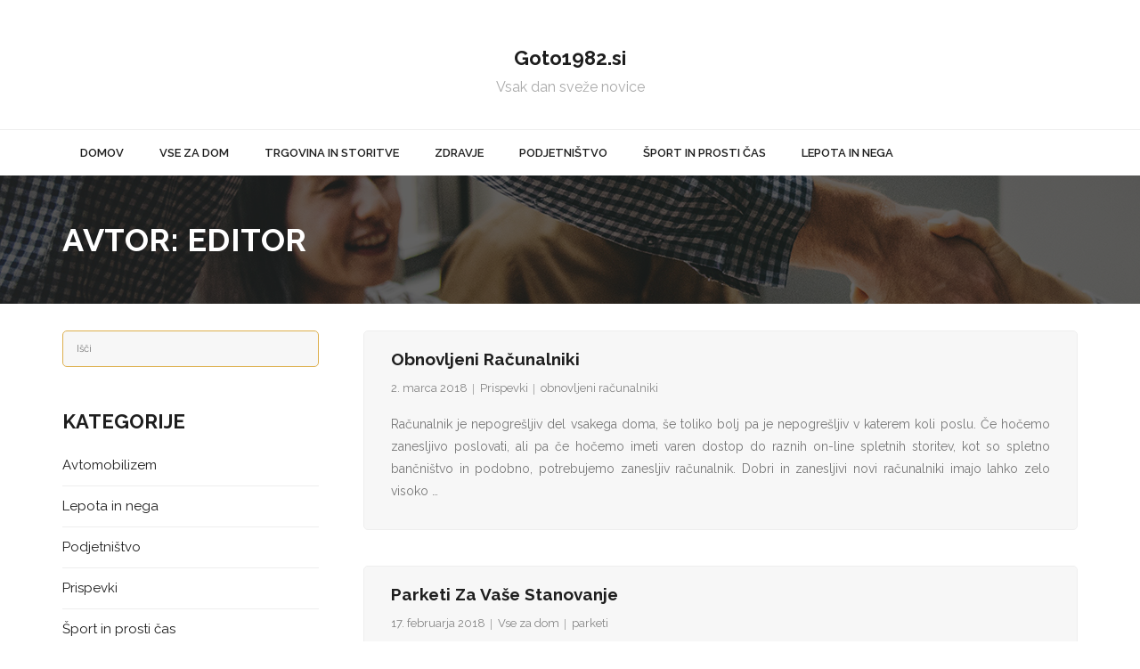

--- FILE ---
content_type: text/html; charset=UTF-8
request_url: https://www.goto1982.si/author/gorecwp/page/23/
body_size: 50862
content:
<!DOCTYPE html>

<html dir="ltr" lang="sl-SI" prefix="og: https://ogp.me/ns#">
<head>
<meta charset="UTF-8" />
<meta name="viewport" content="width=device-width" />
<link rel="profile" href="//gmpg.org/xfn/11" />
<link rel="pingback" href="https://www.goto1982.si/xmlrpc.php" />

<title>Editor | Goto1982.si - Part 23</title>
	<style>img:is([sizes="auto" i], [sizes^="auto," i]) { contain-intrinsic-size: 3000px 1500px }</style>
	
		<!-- All in One SEO 4.9.3 - aioseo.com -->
	<meta name="description" content="- Part 23" />
	<meta name="robots" content="noindex, nofollow, max-image-preview:large" />
	<link rel="canonical" href="https://www.goto1982.si/author/gorecwp/page/23/" />
	<link rel="prev" href="https://www.goto1982.si/author/gorecwp/page/22/" />
	<link rel="next" href="https://www.goto1982.si/author/gorecwp/page/24/" />
	<meta name="generator" content="All in One SEO (AIOSEO) 4.9.3" />
		<script type="application/ld+json" class="aioseo-schema">
			{"@context":"https:\/\/schema.org","@graph":[{"@type":"BreadcrumbList","@id":"https:\/\/www.goto1982.si\/author\/gorecwp\/page\/23\/#breadcrumblist","itemListElement":[{"@type":"ListItem","@id":"https:\/\/www.goto1982.si#listItem","position":1,"name":"Domov","item":"https:\/\/www.goto1982.si","nextItem":{"@type":"ListItem","@id":"https:\/\/www.goto1982.si\/author\/gorecwp\/#listItem","name":"Editor"}},{"@type":"ListItem","@id":"https:\/\/www.goto1982.si\/author\/gorecwp\/#listItem","position":2,"name":"Editor","item":"https:\/\/www.goto1982.si\/author\/gorecwp\/","nextItem":{"@type":"ListItem","@id":"https:\/\/www.goto1982.si\/author\/gorecwp\/page\/23#listItem","name":"Page 23"},"previousItem":{"@type":"ListItem","@id":"https:\/\/www.goto1982.si#listItem","name":"Domov"}},{"@type":"ListItem","@id":"https:\/\/www.goto1982.si\/author\/gorecwp\/page\/23#listItem","position":3,"name":"Page 23","previousItem":{"@type":"ListItem","@id":"https:\/\/www.goto1982.si\/author\/gorecwp\/#listItem","name":"Editor"}}]},{"@type":"Organization","@id":"https:\/\/www.goto1982.si\/#organization","name":"Goto1982.si","description":"Vsak dan sve\u017ee novice","url":"https:\/\/www.goto1982.si\/"},{"@type":"Person","@id":"https:\/\/www.goto1982.si\/author\/gorecwp\/#author","url":"https:\/\/www.goto1982.si\/author\/gorecwp\/","name":"Editor","image":{"@type":"ImageObject","@id":"https:\/\/www.goto1982.si\/author\/gorecwp\/page\/23\/#authorImage","url":"https:\/\/secure.gravatar.com\/avatar\/4f7388a9aad35093503f37cdc66c5e41fcccab40090eee40cdf80725e09ecb6f?s=96&d=mm&r=g","width":96,"height":96,"caption":"Editor"},"mainEntityOfPage":{"@id":"https:\/\/www.goto1982.si\/author\/gorecwp\/page\/23\/#profilepage"}},{"@type":"ProfilePage","@id":"https:\/\/www.goto1982.si\/author\/gorecwp\/page\/23\/#profilepage","url":"https:\/\/www.goto1982.si\/author\/gorecwp\/page\/23\/","name":"Editor | Goto1982.si - Part 23","description":"- Part 23","inLanguage":"sl-SI","isPartOf":{"@id":"https:\/\/www.goto1982.si\/#website"},"breadcrumb":{"@id":"https:\/\/www.goto1982.si\/author\/gorecwp\/page\/23\/#breadcrumblist"},"dateCreated":"2014-05-23T08:16:45+02:00","mainEntity":{"@id":"https:\/\/www.goto1982.si\/author\/gorecwp\/#author"}},{"@type":"WebSite","@id":"https:\/\/www.goto1982.si\/#website","url":"https:\/\/www.goto1982.si\/","name":"Goto1982.si","description":"Vsak dan sve\u017ee novice","inLanguage":"sl-SI","publisher":{"@id":"https:\/\/www.goto1982.si\/#organization"}}]}
		</script>
		<!-- All in One SEO -->

<link rel='dns-prefetch' href='//fonts.googleapis.com' />
<link rel="alternate" type="application/rss+xml" title="Goto1982.si &raquo; Vir" href="https://www.goto1982.si/feed/" />
<link rel="alternate" type="application/rss+xml" title="Goto1982.si &raquo; Prispevki vira Editor" href="https://www.goto1982.si/author/gorecwp/feed/" />
<script type="text/javascript">
/* <![CDATA[ */
window._wpemojiSettings = {"baseUrl":"https:\/\/s.w.org\/images\/core\/emoji\/16.0.1\/72x72\/","ext":".png","svgUrl":"https:\/\/s.w.org\/images\/core\/emoji\/16.0.1\/svg\/","svgExt":".svg","source":{"concatemoji":"https:\/\/www.goto1982.si\/wp-includes\/js\/wp-emoji-release.min.js?ver=6.8.3"}};
/*! This file is auto-generated */
!function(s,n){var o,i,e;function c(e){try{var t={supportTests:e,timestamp:(new Date).valueOf()};sessionStorage.setItem(o,JSON.stringify(t))}catch(e){}}function p(e,t,n){e.clearRect(0,0,e.canvas.width,e.canvas.height),e.fillText(t,0,0);var t=new Uint32Array(e.getImageData(0,0,e.canvas.width,e.canvas.height).data),a=(e.clearRect(0,0,e.canvas.width,e.canvas.height),e.fillText(n,0,0),new Uint32Array(e.getImageData(0,0,e.canvas.width,e.canvas.height).data));return t.every(function(e,t){return e===a[t]})}function u(e,t){e.clearRect(0,0,e.canvas.width,e.canvas.height),e.fillText(t,0,0);for(var n=e.getImageData(16,16,1,1),a=0;a<n.data.length;a++)if(0!==n.data[a])return!1;return!0}function f(e,t,n,a){switch(t){case"flag":return n(e,"\ud83c\udff3\ufe0f\u200d\u26a7\ufe0f","\ud83c\udff3\ufe0f\u200b\u26a7\ufe0f")?!1:!n(e,"\ud83c\udde8\ud83c\uddf6","\ud83c\udde8\u200b\ud83c\uddf6")&&!n(e,"\ud83c\udff4\udb40\udc67\udb40\udc62\udb40\udc65\udb40\udc6e\udb40\udc67\udb40\udc7f","\ud83c\udff4\u200b\udb40\udc67\u200b\udb40\udc62\u200b\udb40\udc65\u200b\udb40\udc6e\u200b\udb40\udc67\u200b\udb40\udc7f");case"emoji":return!a(e,"\ud83e\udedf")}return!1}function g(e,t,n,a){var r="undefined"!=typeof WorkerGlobalScope&&self instanceof WorkerGlobalScope?new OffscreenCanvas(300,150):s.createElement("canvas"),o=r.getContext("2d",{willReadFrequently:!0}),i=(o.textBaseline="top",o.font="600 32px Arial",{});return e.forEach(function(e){i[e]=t(o,e,n,a)}),i}function t(e){var t=s.createElement("script");t.src=e,t.defer=!0,s.head.appendChild(t)}"undefined"!=typeof Promise&&(o="wpEmojiSettingsSupports",i=["flag","emoji"],n.supports={everything:!0,everythingExceptFlag:!0},e=new Promise(function(e){s.addEventListener("DOMContentLoaded",e,{once:!0})}),new Promise(function(t){var n=function(){try{var e=JSON.parse(sessionStorage.getItem(o));if("object"==typeof e&&"number"==typeof e.timestamp&&(new Date).valueOf()<e.timestamp+604800&&"object"==typeof e.supportTests)return e.supportTests}catch(e){}return null}();if(!n){if("undefined"!=typeof Worker&&"undefined"!=typeof OffscreenCanvas&&"undefined"!=typeof URL&&URL.createObjectURL&&"undefined"!=typeof Blob)try{var e="postMessage("+g.toString()+"("+[JSON.stringify(i),f.toString(),p.toString(),u.toString()].join(",")+"));",a=new Blob([e],{type:"text/javascript"}),r=new Worker(URL.createObjectURL(a),{name:"wpTestEmojiSupports"});return void(r.onmessage=function(e){c(n=e.data),r.terminate(),t(n)})}catch(e){}c(n=g(i,f,p,u))}t(n)}).then(function(e){for(var t in e)n.supports[t]=e[t],n.supports.everything=n.supports.everything&&n.supports[t],"flag"!==t&&(n.supports.everythingExceptFlag=n.supports.everythingExceptFlag&&n.supports[t]);n.supports.everythingExceptFlag=n.supports.everythingExceptFlag&&!n.supports.flag,n.DOMReady=!1,n.readyCallback=function(){n.DOMReady=!0}}).then(function(){return e}).then(function(){var e;n.supports.everything||(n.readyCallback(),(e=n.source||{}).concatemoji?t(e.concatemoji):e.wpemoji&&e.twemoji&&(t(e.twemoji),t(e.wpemoji)))}))}((window,document),window._wpemojiSettings);
/* ]]> */
</script>
<style id='wp-emoji-styles-inline-css' type='text/css'>

	img.wp-smiley, img.emoji {
		display: inline !important;
		border: none !important;
		box-shadow: none !important;
		height: 1em !important;
		width: 1em !important;
		margin: 0 0.07em !important;
		vertical-align: -0.1em !important;
		background: none !important;
		padding: 0 !important;
	}
</style>
<link rel='stylesheet' id='wp-block-library-css' href='https://www.goto1982.si/wp-includes/css/dist/block-library/style.min.css?ver=6.8.3' type='text/css' media='all' />
<style id='classic-theme-styles-inline-css' type='text/css'>
/*! This file is auto-generated */
.wp-block-button__link{color:#fff;background-color:#32373c;border-radius:9999px;box-shadow:none;text-decoration:none;padding:calc(.667em + 2px) calc(1.333em + 2px);font-size:1.125em}.wp-block-file__button{background:#32373c;color:#fff;text-decoration:none}
</style>
<link rel='stylesheet' id='aioseo/css/src/vue/standalone/blocks/table-of-contents/global.scss-css' href='https://www.goto1982.si/wp-content/plugins/all-in-one-seo-pack/dist/Lite/assets/css/table-of-contents/global.e90f6d47.css?ver=4.9.3' type='text/css' media='all' />
<style id='global-styles-inline-css' type='text/css'>
:root{--wp--preset--aspect-ratio--square: 1;--wp--preset--aspect-ratio--4-3: 4/3;--wp--preset--aspect-ratio--3-4: 3/4;--wp--preset--aspect-ratio--3-2: 3/2;--wp--preset--aspect-ratio--2-3: 2/3;--wp--preset--aspect-ratio--16-9: 16/9;--wp--preset--aspect-ratio--9-16: 9/16;--wp--preset--color--black: #000000;--wp--preset--color--cyan-bluish-gray: #abb8c3;--wp--preset--color--white: #ffffff;--wp--preset--color--pale-pink: #f78da7;--wp--preset--color--vivid-red: #cf2e2e;--wp--preset--color--luminous-vivid-orange: #ff6900;--wp--preset--color--luminous-vivid-amber: #fcb900;--wp--preset--color--light-green-cyan: #7bdcb5;--wp--preset--color--vivid-green-cyan: #00d084;--wp--preset--color--pale-cyan-blue: #8ed1fc;--wp--preset--color--vivid-cyan-blue: #0693e3;--wp--preset--color--vivid-purple: #9b51e0;--wp--preset--gradient--vivid-cyan-blue-to-vivid-purple: linear-gradient(135deg,rgba(6,147,227,1) 0%,rgb(155,81,224) 100%);--wp--preset--gradient--light-green-cyan-to-vivid-green-cyan: linear-gradient(135deg,rgb(122,220,180) 0%,rgb(0,208,130) 100%);--wp--preset--gradient--luminous-vivid-amber-to-luminous-vivid-orange: linear-gradient(135deg,rgba(252,185,0,1) 0%,rgba(255,105,0,1) 100%);--wp--preset--gradient--luminous-vivid-orange-to-vivid-red: linear-gradient(135deg,rgba(255,105,0,1) 0%,rgb(207,46,46) 100%);--wp--preset--gradient--very-light-gray-to-cyan-bluish-gray: linear-gradient(135deg,rgb(238,238,238) 0%,rgb(169,184,195) 100%);--wp--preset--gradient--cool-to-warm-spectrum: linear-gradient(135deg,rgb(74,234,220) 0%,rgb(151,120,209) 20%,rgb(207,42,186) 40%,rgb(238,44,130) 60%,rgb(251,105,98) 80%,rgb(254,248,76) 100%);--wp--preset--gradient--blush-light-purple: linear-gradient(135deg,rgb(255,206,236) 0%,rgb(152,150,240) 100%);--wp--preset--gradient--blush-bordeaux: linear-gradient(135deg,rgb(254,205,165) 0%,rgb(254,45,45) 50%,rgb(107,0,62) 100%);--wp--preset--gradient--luminous-dusk: linear-gradient(135deg,rgb(255,203,112) 0%,rgb(199,81,192) 50%,rgb(65,88,208) 100%);--wp--preset--gradient--pale-ocean: linear-gradient(135deg,rgb(255,245,203) 0%,rgb(182,227,212) 50%,rgb(51,167,181) 100%);--wp--preset--gradient--electric-grass: linear-gradient(135deg,rgb(202,248,128) 0%,rgb(113,206,126) 100%);--wp--preset--gradient--midnight: linear-gradient(135deg,rgb(2,3,129) 0%,rgb(40,116,252) 100%);--wp--preset--font-size--small: 13px;--wp--preset--font-size--medium: 20px;--wp--preset--font-size--large: 36px;--wp--preset--font-size--x-large: 42px;--wp--preset--spacing--20: 0.44rem;--wp--preset--spacing--30: 0.67rem;--wp--preset--spacing--40: 1rem;--wp--preset--spacing--50: 1.5rem;--wp--preset--spacing--60: 2.25rem;--wp--preset--spacing--70: 3.38rem;--wp--preset--spacing--80: 5.06rem;--wp--preset--shadow--natural: 6px 6px 9px rgba(0, 0, 0, 0.2);--wp--preset--shadow--deep: 12px 12px 50px rgba(0, 0, 0, 0.4);--wp--preset--shadow--sharp: 6px 6px 0px rgba(0, 0, 0, 0.2);--wp--preset--shadow--outlined: 6px 6px 0px -3px rgba(255, 255, 255, 1), 6px 6px rgba(0, 0, 0, 1);--wp--preset--shadow--crisp: 6px 6px 0px rgba(0, 0, 0, 1);}:where(.is-layout-flex){gap: 0.5em;}:where(.is-layout-grid){gap: 0.5em;}body .is-layout-flex{display: flex;}.is-layout-flex{flex-wrap: wrap;align-items: center;}.is-layout-flex > :is(*, div){margin: 0;}body .is-layout-grid{display: grid;}.is-layout-grid > :is(*, div){margin: 0;}:where(.wp-block-columns.is-layout-flex){gap: 2em;}:where(.wp-block-columns.is-layout-grid){gap: 2em;}:where(.wp-block-post-template.is-layout-flex){gap: 1.25em;}:where(.wp-block-post-template.is-layout-grid){gap: 1.25em;}.has-black-color{color: var(--wp--preset--color--black) !important;}.has-cyan-bluish-gray-color{color: var(--wp--preset--color--cyan-bluish-gray) !important;}.has-white-color{color: var(--wp--preset--color--white) !important;}.has-pale-pink-color{color: var(--wp--preset--color--pale-pink) !important;}.has-vivid-red-color{color: var(--wp--preset--color--vivid-red) !important;}.has-luminous-vivid-orange-color{color: var(--wp--preset--color--luminous-vivid-orange) !important;}.has-luminous-vivid-amber-color{color: var(--wp--preset--color--luminous-vivid-amber) !important;}.has-light-green-cyan-color{color: var(--wp--preset--color--light-green-cyan) !important;}.has-vivid-green-cyan-color{color: var(--wp--preset--color--vivid-green-cyan) !important;}.has-pale-cyan-blue-color{color: var(--wp--preset--color--pale-cyan-blue) !important;}.has-vivid-cyan-blue-color{color: var(--wp--preset--color--vivid-cyan-blue) !important;}.has-vivid-purple-color{color: var(--wp--preset--color--vivid-purple) !important;}.has-black-background-color{background-color: var(--wp--preset--color--black) !important;}.has-cyan-bluish-gray-background-color{background-color: var(--wp--preset--color--cyan-bluish-gray) !important;}.has-white-background-color{background-color: var(--wp--preset--color--white) !important;}.has-pale-pink-background-color{background-color: var(--wp--preset--color--pale-pink) !important;}.has-vivid-red-background-color{background-color: var(--wp--preset--color--vivid-red) !important;}.has-luminous-vivid-orange-background-color{background-color: var(--wp--preset--color--luminous-vivid-orange) !important;}.has-luminous-vivid-amber-background-color{background-color: var(--wp--preset--color--luminous-vivid-amber) !important;}.has-light-green-cyan-background-color{background-color: var(--wp--preset--color--light-green-cyan) !important;}.has-vivid-green-cyan-background-color{background-color: var(--wp--preset--color--vivid-green-cyan) !important;}.has-pale-cyan-blue-background-color{background-color: var(--wp--preset--color--pale-cyan-blue) !important;}.has-vivid-cyan-blue-background-color{background-color: var(--wp--preset--color--vivid-cyan-blue) !important;}.has-vivid-purple-background-color{background-color: var(--wp--preset--color--vivid-purple) !important;}.has-black-border-color{border-color: var(--wp--preset--color--black) !important;}.has-cyan-bluish-gray-border-color{border-color: var(--wp--preset--color--cyan-bluish-gray) !important;}.has-white-border-color{border-color: var(--wp--preset--color--white) !important;}.has-pale-pink-border-color{border-color: var(--wp--preset--color--pale-pink) !important;}.has-vivid-red-border-color{border-color: var(--wp--preset--color--vivid-red) !important;}.has-luminous-vivid-orange-border-color{border-color: var(--wp--preset--color--luminous-vivid-orange) !important;}.has-luminous-vivid-amber-border-color{border-color: var(--wp--preset--color--luminous-vivid-amber) !important;}.has-light-green-cyan-border-color{border-color: var(--wp--preset--color--light-green-cyan) !important;}.has-vivid-green-cyan-border-color{border-color: var(--wp--preset--color--vivid-green-cyan) !important;}.has-pale-cyan-blue-border-color{border-color: var(--wp--preset--color--pale-cyan-blue) !important;}.has-vivid-cyan-blue-border-color{border-color: var(--wp--preset--color--vivid-cyan-blue) !important;}.has-vivid-purple-border-color{border-color: var(--wp--preset--color--vivid-purple) !important;}.has-vivid-cyan-blue-to-vivid-purple-gradient-background{background: var(--wp--preset--gradient--vivid-cyan-blue-to-vivid-purple) !important;}.has-light-green-cyan-to-vivid-green-cyan-gradient-background{background: var(--wp--preset--gradient--light-green-cyan-to-vivid-green-cyan) !important;}.has-luminous-vivid-amber-to-luminous-vivid-orange-gradient-background{background: var(--wp--preset--gradient--luminous-vivid-amber-to-luminous-vivid-orange) !important;}.has-luminous-vivid-orange-to-vivid-red-gradient-background{background: var(--wp--preset--gradient--luminous-vivid-orange-to-vivid-red) !important;}.has-very-light-gray-to-cyan-bluish-gray-gradient-background{background: var(--wp--preset--gradient--very-light-gray-to-cyan-bluish-gray) !important;}.has-cool-to-warm-spectrum-gradient-background{background: var(--wp--preset--gradient--cool-to-warm-spectrum) !important;}.has-blush-light-purple-gradient-background{background: var(--wp--preset--gradient--blush-light-purple) !important;}.has-blush-bordeaux-gradient-background{background: var(--wp--preset--gradient--blush-bordeaux) !important;}.has-luminous-dusk-gradient-background{background: var(--wp--preset--gradient--luminous-dusk) !important;}.has-pale-ocean-gradient-background{background: var(--wp--preset--gradient--pale-ocean) !important;}.has-electric-grass-gradient-background{background: var(--wp--preset--gradient--electric-grass) !important;}.has-midnight-gradient-background{background: var(--wp--preset--gradient--midnight) !important;}.has-small-font-size{font-size: var(--wp--preset--font-size--small) !important;}.has-medium-font-size{font-size: var(--wp--preset--font-size--medium) !important;}.has-large-font-size{font-size: var(--wp--preset--font-size--large) !important;}.has-x-large-font-size{font-size: var(--wp--preset--font-size--x-large) !important;}
:where(.wp-block-post-template.is-layout-flex){gap: 1.25em;}:where(.wp-block-post-template.is-layout-grid){gap: 1.25em;}
:where(.wp-block-columns.is-layout-flex){gap: 2em;}:where(.wp-block-columns.is-layout-grid){gap: 2em;}
:root :where(.wp-block-pullquote){font-size: 1.5em;line-height: 1.6;}
</style>
<link rel='stylesheet' id='contact-form-7-css' href='https://www.goto1982.si/wp-content/plugins/contact-form-7/includes/css/styles.css?ver=6.1.4' type='text/css' media='all' />
<link rel='stylesheet' id='digg-digg-css' href='https://www.goto1982.si/wp-content/plugins/digg-digg/css/diggdigg-style.css?ver=5.3.6' type='text/css' media='screen' />
<link rel='stylesheet' id='NextGEN-css' href='https://www.goto1982.si/wp-content/plugins/nextgen-gallery/css/nggallery.css?ver=1.0.0' type='text/css' media='screen' />
<link rel='stylesheet' id='shutter-css' href='https://www.goto1982.si/wp-content/plugins/nextgen-gallery/shutter/shutter-reloaded.css?ver=1.3.4' type='text/css' media='screen' />
<link rel='stylesheet' id='thinkup-bootstrap-css' href='https://www.goto1982.si/wp-content/themes/grow/lib/extentions/bootstrap/css/bootstrap.min.css?ver=2.3.2' type='text/css' media='all' />
<link rel='stylesheet' id='thinkup-shortcodes-css' href='https://www.goto1982.si/wp-content/themes/grow/styles/style-shortcodes.css?ver=1.6.10' type='text/css' media='all' />
<link rel='stylesheet' id='thinkup-style-css' href='https://www.goto1982.si/wp-content/themes/grow/style.css?ver=6.8.3' type='text/css' media='all' />
<link rel='stylesheet' id='grow-thinkup-style-ebusiness-css' href='https://www.goto1982.si/wp-content/themes/grow-ebusiness/style.css?ver=1.0.11' type='text/css' media='all' />
<link rel='stylesheet' id='thinkup-google-fonts-css' href='//fonts.googleapis.com/css?family=Raleway%3A300%2C400%2C600%2C700&#038;subset=latin%2Clatin-ext' type='text/css' media='all' />
<link rel='stylesheet' id='prettyPhoto-css' href='https://www.goto1982.si/wp-content/themes/grow/lib/extentions/prettyPhoto/css/prettyPhoto.css?ver=3.1.6' type='text/css' media='all' />
<link rel='stylesheet' id='dashicons-css' href='https://www.goto1982.si/wp-includes/css/dashicons.min.css?ver=6.8.3' type='text/css' media='all' />
<link rel='stylesheet' id='font-awesome-css' href='https://www.goto1982.si/wp-content/themes/grow/lib/extentions/font-awesome/css/font-awesome.min.css?ver=4.7.0' type='text/css' media='all' />
<link rel='stylesheet' id='thinkup-responsive-css' href='https://www.goto1982.si/wp-content/themes/grow/styles/style-responsive.css?ver=1.6.10' type='text/css' media='all' />
<script type="text/javascript" src="https://www.goto1982.si/wp-includes/js/jquery/jquery.min.js?ver=3.7.1" id="jquery-core-js"></script>
<script type="text/javascript" src="https://www.goto1982.si/wp-includes/js/jquery/jquery-migrate.min.js?ver=3.4.1" id="jquery-migrate-js"></script>
<script type="text/javascript" id="shutter-js-extra">
/* <![CDATA[ */
var shutterSettings = {"msgLoading":"L O A D I N G","msgClose":"Click to Close","imageCount":"1"};
/* ]]> */
</script>
<script type="text/javascript" src="https://www.goto1982.si/wp-content/plugins/nextgen-gallery/shutter/shutter-reloaded.js?ver=1.3.3" id="shutter-js"></script>
<script type="text/javascript" src="https://www.goto1982.si/wp-content/plugins/nextgen-gallery/js/jquery.cycle.all.min.js?ver=2.9995" id="jquery-cycle-js"></script>
<script type="text/javascript" src="https://www.goto1982.si/wp-content/plugins/nextgen-gallery/js/ngg.slideshow.min.js?ver=1.06" id="ngg-slideshow-js"></script>
<link rel="https://api.w.org/" href="https://www.goto1982.si/wp-json/" /><link rel="alternate" title="JSON" type="application/json" href="https://www.goto1982.si/wp-json/wp/v2/users/2" /><meta name="generator" content="WordPress 6.8.3" />

<!-- <meta name="NextGEN" version="1.9.12" /> -->
		<style type="text/css" id="wp-custom-css">
			#sub-footer {display: none;}
.entry-meta .author {display: none;}
.dd_post_share {display: none;}
.blog-thumb {
    width: 100%;
    height: 300px; /* Set a fixed height for all images (change as needed) */
    overflow: hidden; /* Hide any overflow if the image is larger */
}

.blog-thumb img {
    width: 100%;     /* Stretch the image to fill the width */
    height: 100%;    /* Stretch the image to fill the height */
    object-fit: cover; /* Ensure the image covers the area without distortion */
    object-position: center; /* Center the image within the container */
}



		</style>
		</head>

<body class="archive paged author author-gorecwp author-2 paged-23 author-paged-23 wp-theme-grow wp-child-theme-grow-ebusiness layout-sidebar-left intro-on layout-responsive pre-header-style2 header-style2 blog-style1 blog-style1-layout2 group-blog">
<div id="body-core" class="hfeed site">

	<a class="skip-link screen-reader-text" href="#content">Skip to content</a>
	<!-- .skip-link -->

	<header>
	<div id="site-header">

			
		<div id="pre-header">
		<div class="wrap-safari">
		<div id="pre-header-core" class="main-navigation">
  
			
			
			
		</div>
		</div>
		</div>
		<!-- #pre-header -->

		<div id="header">
		<div id="header-core">

			<div id="logo">
			<a rel="home" href="https://www.goto1982.si/"><h1 rel="home" class="site-title" title="Goto1982.si">Goto1982.si</h1><h2 class="site-description" title="Vsak dan sveže novice">Vsak dan sveže novice</h2></a>			</div>

			<div id="header-links" class="main-navigation">
			<div id="header-links-inner" class="header-links">

				<ul id="menu-meni" class="menu"><li id="menu-item-10" class="menu-item menu-item-type-custom menu-item-object-custom menu-item-home"><a href="http://www.goto1982.si/"><span>Domov</span></a></li>
<li id="menu-item-854" class="menu-item menu-item-type-taxonomy menu-item-object-category"><a href="https://www.goto1982.si/category/vse-za-dom/"><span>Vse za dom</span></a></li>
<li id="menu-item-855" class="menu-item menu-item-type-taxonomy menu-item-object-category"><a href="https://www.goto1982.si/category/trgovina-in-storitve/"><span>Trgovina in storitve</span></a></li>
<li id="menu-item-856" class="menu-item menu-item-type-taxonomy menu-item-object-category"><a href="https://www.goto1982.si/category/zdravje/"><span>Zdravje</span></a></li>
<li id="menu-item-858" class="menu-item menu-item-type-taxonomy menu-item-object-category"><a href="https://www.goto1982.si/category/podjetnistvo/"><span>Podjetništvo</span></a></li>
<li id="menu-item-859" class="menu-item menu-item-type-taxonomy menu-item-object-category"><a href="https://www.goto1982.si/category/sport-in-prosti-cas/"><span>Šport in prosti čas</span></a></li>
<li id="menu-item-860" class="menu-item menu-item-type-taxonomy menu-item-object-category"><a href="https://www.goto1982.si/category/lepota-in-nega/"><span>Lepota in nega</span></a></li>
</ul>				
				
			</div>
			</div>
			<!-- #header-links .main-navigation -->
 	
			<div id="header-nav"><a class="btn-navbar" data-toggle="collapse" data-target=".nav-collapse" tabindex="0"><span class="icon-bar"></span><span class="icon-bar"></span><span class="icon-bar"></span></a></div>
		</div>
		</div>
		<!-- #header -->

		<div id="header-responsive"><div id="header-responsive-inner" class="responsive-links nav-collapse collapse"><ul id="menu-meni-1" class=""><li id="res-menu-item-10" class="menu-item menu-item-type-custom menu-item-object-custom menu-item-home"><a href="http://www.goto1982.si/"><span>Domov</span></a></li>
<li id="res-menu-item-854" class="menu-item menu-item-type-taxonomy menu-item-object-category"><a href="https://www.goto1982.si/category/vse-za-dom/"><span>Vse za dom</span></a></li>
<li id="res-menu-item-855" class="menu-item menu-item-type-taxonomy menu-item-object-category"><a href="https://www.goto1982.si/category/trgovina-in-storitve/"><span>Trgovina in storitve</span></a></li>
<li id="res-menu-item-856" class="menu-item menu-item-type-taxonomy menu-item-object-category"><a href="https://www.goto1982.si/category/zdravje/"><span>Zdravje</span></a></li>
<li id="res-menu-item-858" class="menu-item menu-item-type-taxonomy menu-item-object-category"><a href="https://www.goto1982.si/category/podjetnistvo/"><span>Podjetništvo</span></a></li>
<li id="res-menu-item-859" class="menu-item menu-item-type-taxonomy menu-item-object-category"><a href="https://www.goto1982.si/category/sport-in-prosti-cas/"><span>Šport in prosti čas</span></a></li>
<li id="res-menu-item-860" class="menu-item menu-item-type-taxonomy menu-item-object-category"><a href="https://www.goto1982.si/category/lepota-in-nega/"><span>Lepota in nega</span></a></li>
</ul></div></div>
		
		<div id="intro" class="option1"><div class="wrap-safari"><div id="intro-core"><h1 class="page-title">Avtor: <span>Editor</span></h1></div></div></div>
	</div>

	</header>
	<!-- header -->

		
	<div id="content">
	<div id="content-core">

		<div id="main">
		<div id="main-core">
			
				<div id="container">

				
					<div class="blog-grid element column-1">

					<article id="post-431" class="blog-article post-431 post type-post status-publish format-standard hentry category-prispevki tag-obnovljeni-racunalniki format-nomedia">

						
						<div class="entry-content">

							<h2 class="blog-title"><a href="https://www.goto1982.si/obnovljeni-racunalniki/" title="Permalink to Obnovljeni računalniki">Obnovljeni računalniki</a></h2>							<div class="entry-meta"><span class="date"><a href="https://www.goto1982.si/obnovljeni-racunalniki/" title="Obnovljeni računalniki"><time datetime="2018-03-02T14:13:25+01:00">2. marca 2018</time></a></span><span class="author"><a href="https://www.goto1982.si/author/gorecwp/" title="View all posts by Editor" rel="author">Editor</a></span><span class="category"><a href="https://www.goto1982.si/category/prispevki/" rel="category tag">Prispevki</a></span><span class="tags"><a href="https://www.goto1982.si/tag/obnovljeni-racunalniki/" rel="tag">obnovljeni računalniki</a></span></div>							<p style="text-align: justify;">Računalnik je nepogrešljiv del vsakega doma, še toliko bolj pa je nepogrešljiv v katerem koli poslu. Če hočemo zanesljivo poslovati, ali pa če hočemo imeti varen dostop do raznih on-line spletnih storitev, kot so spletno bančništvo in podobno, potrebujemo zanesljiv računalnik. Dobri in zanesljivi novi računalniki imajo lahko zelo visoko &hellip;</p>
						</div><div class="clearboth"></div>

					</article><!-- #post- -->

					</div>

				
					<div class="blog-grid element column-1">

					<article id="post-425" class="blog-article post-425 post type-post status-publish format-standard hentry category-vse-za-dom tag-parketi format-nomedia">

						
						<div class="entry-content">

							<h2 class="blog-title"><a href="https://www.goto1982.si/parketi-za-vase-stanovanje/" title="Permalink to Parketi za vaše stanovanje">Parketi za vaše stanovanje</a></h2>							<div class="entry-meta"><span class="date"><a href="https://www.goto1982.si/parketi-za-vase-stanovanje/" title="Parketi za vaše stanovanje"><time datetime="2018-02-17T07:38:26+01:00">17. februarja 2018</time></a></span><span class="author"><a href="https://www.goto1982.si/author/gorecwp/" title="View all posts by Editor" rel="author">Editor</a></span><span class="category"><a href="https://www.goto1982.si/category/vse-za-dom/" rel="category tag">Vse za dom</a></span><span class="tags"><a href="https://www.goto1982.si/tag/parketi/" rel="tag">parketi</a></span></div>							<p style="text-align: justify;">Ali kupujete nov parket? Svetujemo vam, da so <a href="http://stajerles-trade.si/parketi.html">parketi Štajerles</a> kvalitetni in predvsem lepi. Mnogim ljudem je postala lepota nekako celo bolj pomembna od same uporabnosti, kar je morda logično, toda mi menimo, da kvaliteta še vedno potrebuje določeno mero pozornosti, saj ne moremo kupovati samo stvari, ki lepo izgledajo, &hellip;</p>
						</div><div class="clearboth"></div>

					</article><!-- #post- -->

					</div>

				
					<div class="blog-grid element column-1">

					<article id="post-419" class="blog-article post-419 post type-post status-publish format-standard hentry category-prispevki tag-ovitki-za-samsung-galaxy-s8 format-nomedia">

						
						<div class="entry-content">

							<h2 class="blog-title"><a href="https://www.goto1982.si/ovitki-za-samsung-galaxy-s8-po-ugodni-ceni/" title="Permalink to Ovitki za Samsung Galaxy S8 po ugodni ceni">Ovitki za Samsung Galaxy S8 po ugodni ceni</a></h2>							<div class="entry-meta"><span class="date"><a href="https://www.goto1982.si/ovitki-za-samsung-galaxy-s8-po-ugodni-ceni/" title="Ovitki za Samsung Galaxy S8 po ugodni ceni"><time datetime="2018-02-11T07:25:30+01:00">11. februarja 2018</time></a></span><span class="author"><a href="https://www.goto1982.si/author/gorecwp/" title="View all posts by Editor" rel="author">Editor</a></span><span class="category"><a href="https://www.goto1982.si/category/prispevki/" rel="category tag">Prispevki</a></span><span class="tags"><a href="https://www.goto1982.si/tag/ovitki-za-samsung-galaxy-s8/" rel="tag">ovitki za samsung galaxy s8</a></span></div>							<p style="text-align: justify;">Ali vas zanimajo <a href="https://www.ilovemobi.si/ovitki-za-telefon/ovitki-za-samsung-galaxy-s8/">ovitki za Samsung Galaxy S8</a>? Gre za ovitke, ki so praktično obvezna oprema vašega mobilnega telefona. Lahko vam omogočijo, da boste z njimi zavarovali vaš pametni mobilni telefon, lahko pa poskrbijo tudi za to, da bo vaš telefon izgledal nekoliko drugače od ostalih, kar mu nudi &hellip;</p>
						</div><div class="clearboth"></div>

					</article><!-- #post- -->

					</div>

				
					<div class="blog-grid element column-1">

					<article id="post-413" class="blog-article post-413 post type-post status-publish format-standard hentry category-zdravje tag-dodatno-zdravstveno-zavarovanje format-nomedia">

						
						<div class="entry-content">

							<h2 class="blog-title"><a href="https://www.goto1982.si/dodatno-zdravstveno-zavarovanje-vam-lahko-olajsa-zivljenje/" title="Permalink to Dodatno zdravstveno zavarovanje vam lahko olajša življenje">Dodatno zdravstveno zavarovanje vam lahko olajša življenje</a></h2>							<div class="entry-meta"><span class="date"><a href="https://www.goto1982.si/dodatno-zdravstveno-zavarovanje-vam-lahko-olajsa-zivljenje/" title="Dodatno zdravstveno zavarovanje vam lahko olajša življenje"><time datetime="2018-02-05T10:59:15+01:00">5. februarja 2018</time></a></span><span class="author"><a href="https://www.goto1982.si/author/gorecwp/" title="View all posts by Editor" rel="author">Editor</a></span><span class="category"><a href="https://www.goto1982.si/category/zdravje/" rel="category tag">Zdravje</a></span><span class="tags"><a href="https://www.goto1982.si/tag/dodatno-zdravstveno-zavarovanje/" rel="tag">dodatno zdravstveno zavarovanje</a></span></div>							<p style="text-align: justify;">Dodatno zdravstveno zavarovanje vam lahko v primeru nesreče zelo pomaga. Obiščite spletno stran <a href="http://www.dodatnozdravstvenozavarovanje.com/">www.dodatnozdravstvenozavarovanje.com</a> za več informacij in o ceni storitve. Po oddaji naročila bo vaše dodatno zdravstveno zavarovanje začelo delovati točno od polnoči na dan, ki ste si ga vi izbrali, ko ste izpolnili naročilo zavarovanja. Prvi možni delovni &hellip;</p>
						</div><div class="clearboth"></div>

					</article><!-- #post- -->

					</div>

				
					<div class="blog-grid element column-1">

					<article id="post-408" class="blog-article post-408 post type-post status-publish format-standard hentry category-vse-za-dom tag-pohistvo format-nomedia">

						
						<div class="entry-content">

							<h2 class="blog-title"><a href="https://www.goto1982.si/pohistvo-za-vsak-zep/" title="Permalink to Pohištvo za vsak žep">Pohištvo za vsak žep</a></h2>							<div class="entry-meta"><span class="date"><a href="https://www.goto1982.si/pohistvo-za-vsak-zep/" title="Pohištvo za vsak žep"><time datetime="2018-01-22T14:10:45+01:00">22. januarja 2018</time></a></span><span class="author"><a href="https://www.goto1982.si/author/gorecwp/" title="View all posts by Editor" rel="author">Editor</a></span><span class="category"><a href="https://www.goto1982.si/category/vse-za-dom/" rel="category tag">Vse za dom</a></span><span class="tags"><a href="https://www.goto1982.si/tag/pohistvo/" rel="tag">pohištvo</a></span></div>							<p style="text-align: justify;">Pohištvo je eden ključnih elementov opreme vašega doma. Potrebno ga je izbrati skrbno in premišljeno, saj lahko napačna izbira vaš sanjski dom kaj hitro spremeni v neprijetno okolje, kjer se ne boste želeli zadrževati. Na <a href="https://www.salonpohistva.si/">https://www.salonpohistva.si/</a> boste našli pohištvo za vsak okus, ki ga boste ponosno in z veseljem razkazovali &hellip;</p>
						</div><div class="clearboth"></div>

					</article><!-- #post- -->

					</div>

				
					<div class="blog-grid element column-1">

					<article id="post-403" class="blog-article post-403 post type-post status-publish format-standard hentry category-prispevki tag-oblozeni-kruhki format-nomedia">

						
						<div class="entry-content">

							<h2 class="blog-title"><a href="https://www.goto1982.si/oblozeni-kruhki-za-boljso-zabavo/" title="Permalink to Obloženi kruhki za boljšo zabavo">Obloženi kruhki za boljšo zabavo</a></h2>							<div class="entry-meta"><span class="date"><a href="https://www.goto1982.si/oblozeni-kruhki-za-boljso-zabavo/" title="Obloženi kruhki za boljšo zabavo"><time datetime="2018-01-13T07:08:20+01:00">13. januarja 2018</time></a></span><span class="author"><a href="https://www.goto1982.si/author/gorecwp/" title="View all posts by Editor" rel="author">Editor</a></span><span class="category"><a href="https://www.goto1982.si/category/prispevki/" rel="category tag">Prispevki</a></span><span class="tags"><a href="https://www.goto1982.si/tag/oblozeni-kruhki/" rel="tag">obloženi kruhki</a></span></div>							<p style="text-align: justify;">Ali veste kje se uporabljajo <a href="https://www.pipo.si/prigrizki/">obloženi kruhki</a>? Gre za kruhke, ki so narejeni tako, da se jih zelo enostano zaužije, saj so praviloma relativno majhni, kar pomeni, da jih lahko uživate enostavno, kar je seveda pozitivno na raznih prireditvah in podobno. Obloženi kurhki so nekaj, kar verjetno prav vsi &hellip;</p>
						</div><div class="clearboth"></div>

					</article><!-- #post- -->

					</div>

				
					<div class="blog-grid element column-1">

					<article id="post-393" class="blog-article post-393 post type-post status-publish format-standard hentry category-vse-za-dom tag-toplotne-crpalke format-nomedia">

						
						<div class="entry-content">

							<h2 class="blog-title"><a href="https://www.goto1982.si/toplotne-crpalke/" title="Permalink to Toplotne črpalke uporabljajo le energijo iz narave">Toplotne črpalke uporabljajo le energijo iz narave</a></h2>							<div class="entry-meta"><span class="date"><a href="https://www.goto1982.si/toplotne-crpalke/" title="Toplotne črpalke uporabljajo le energijo iz narave"><time datetime="2018-01-08T23:11:32+01:00">8. januarja 2018</time></a></span><span class="author"><a href="https://www.goto1982.si/author/gorecwp/" title="View all posts by Editor" rel="author">Editor</a></span><span class="category"><a href="https://www.goto1982.si/category/vse-za-dom/" rel="category tag">Vse za dom</a></span><span class="tags"><a href="https://www.goto1982.si/tag/toplotne-crpalke/" rel="tag">toplotne črpalke</a></span></div>							<p style="text-align: justify;">Če skrbite za vašo okolico in se zato želite ogrevati na čimbolj naraven način, vam to omogočajo <a href="http://www.dines.si/izdelek-kategorija/toplotne-crpalke/">toplotne črpalke Dines</a>. Lahko jih uporabljamo za hlajenje in ogrevanje prostorov. Delujejo tako, da toploto, ki se nahaja v njeni neposredni bližini, pretvarja v mrzel zrak. Prav tako lahko mrzel zrak pretvarja &hellip;</p>
						</div><div class="clearboth"></div>

					</article><!-- #post- -->

					</div>

				
					<div class="blog-grid element column-1">

					<article id="post-386" class="blog-article post-386 post type-post status-publish format-standard hentry category-vse-za-dom tag-termoting format-nomedia">

						
						<div class="entry-content">

							<h2 class="blog-title"><a href="https://www.goto1982.si/termoting-podjetje/" title="Permalink to Termoting podjetje">Termoting podjetje</a></h2>							<div class="entry-meta"><span class="date"><a href="https://www.goto1982.si/termoting-podjetje/" title="Termoting podjetje"><time datetime="2017-12-23T07:31:13+01:00">23. decembra 2017</time></a></span><span class="author"><a href="https://www.goto1982.si/author/gorecwp/" title="View all posts by Editor" rel="author">Editor</a></span><span class="category"><a href="https://www.goto1982.si/category/vse-za-dom/" rel="category tag">Vse za dom</a></span><span class="tags"><a href="https://www.goto1982.si/tag/termoting/" rel="tag">Termoting</a></span></div>							<p style="text-align: justify;">Ali poznate podjetje <a href="https://www.termoting.si/">Termoing</a>? Gre za podjetje, ki ima tudi svojo spletno stran, ki se nahaja na povezavi www.termoing.si. Oglejte si njihovo ponudbo in ugotovite ali ponujajo nekaj, kar bo primerno tudi za vas. Vsekakor je prav, da si vzamete čas in dodobra preučite kaj omenjeni ponudnik ponuja, saj &hellip;</p>
						</div><div class="clearboth"></div>

					</article><!-- #post- -->

					</div>

				
					<div class="blog-grid element column-1">

					<article id="post-380" class="blog-article post-380 post type-post status-publish format-standard hentry category-vse-za-dom tag-talno-gretje format-nomedia">

						
						<div class="entry-content">

							<h2 class="blog-title"><a href="https://www.goto1982.si/talno-gretje/" title="Permalink to Talno gretje ima zelo dolgo zgodovino">Talno gretje ima zelo dolgo zgodovino</a></h2>							<div class="entry-meta"><span class="date"><a href="https://www.goto1982.si/talno-gretje/" title="Talno gretje ima zelo dolgo zgodovino"><time datetime="2017-12-05T13:02:36+01:00">5. decembra 2017</time></a></span><span class="author"><a href="https://www.goto1982.si/author/gorecwp/" title="View all posts by Editor" rel="author">Editor</a></span><span class="category"><a href="https://www.goto1982.si/category/vse-za-dom/" rel="category tag">Vse za dom</a></span><span class="tags"><a href="https://www.goto1982.si/tag/talno-gretje/" rel="tag">talno gretje</a></span></div>							<p style="text-align: justify;">Ker se bliža zima in z njo zelo mrzli dni, ki so  z vsako novo zimo še bolj mrzli, rabimo tople prostore v katerih se bomo ogreli. Vsi se pozimi veselimo trenutka ko po končani službi, ali sprehodu skozi mesto, pridemo v tople domove. To pa nažalost ni tako pri &hellip;</p>
						</div><div class="clearboth"></div>

					</article><!-- #post- -->

					</div>

				
					<div class="blog-grid element column-1">

					<article id="post-376" class="blog-article post-376 post type-post status-publish format-standard hentry category-vse-za-dom tag-garazna-vrata format-nomedia">

						
						<div class="entry-content">

							<h2 class="blog-title"><a href="https://www.goto1982.si/garazna-vrata-ki-nas-varujejo-pred-vlomilci/" title="Permalink to Garažna vrata, ki nas varujejo pred vlomilci">Garažna vrata, ki nas varujejo pred vlomilci</a></h2>							<div class="entry-meta"><span class="date"><a href="https://www.goto1982.si/garazna-vrata-ki-nas-varujejo-pred-vlomilci/" title="Garažna vrata, ki nas varujejo pred vlomilci"><time datetime="2017-11-29T22:26:18+01:00">29. novembra 2017</time></a></span><span class="author"><a href="https://www.goto1982.si/author/gorecwp/" title="View all posts by Editor" rel="author">Editor</a></span><span class="category"><a href="https://www.goto1982.si/category/vse-za-dom/" rel="category tag">Vse za dom</a></span><span class="tags"><a href="https://www.goto1982.si/tag/garazna-vrata/" rel="tag">garažna vrata</a></span></div>							<p style="text-align: justify;">Skupina Hanus je specializirana za proizvodnjo garažnih vrat. Njihovo poslanstvo je stranki ponuditi in izdelati najkakovostnejša garažna vrata, kar jih trg premore. Izjemne so njihove tehnične prednosti, imajo tudi zelo kratke dobavne roke, odnosi s strankami so kar se tiče poslovanja zelo korektni, obenem pa imajo cene zares ugodne. Več &hellip;</p>
						</div><div class="clearboth"></div>

					</article><!-- #post- -->

					</div>

				
				</div><div class="clearboth"></div>
				
				
	<nav class="navigation pagination" aria-label="Številčenje prispevkov">
		<h2 class="screen-reader-text">Številčenje prispevkov</h2>
		<div class="nav-links"><a class="prev page-numbers" href="https://www.goto1982.si/author/gorecwp/page/22/"><i class="fa fa-angle-left"></i></a>
<a class="page-numbers" href="https://www.goto1982.si/author/gorecwp/">1</a>
<span class="page-numbers dots">&hellip;</span>
<a class="page-numbers" href="https://www.goto1982.si/author/gorecwp/page/21/">21</a>
<a class="page-numbers" href="https://www.goto1982.si/author/gorecwp/page/22/">22</a>
<span aria-current="page" class="page-numbers current">23</span>
<a class="page-numbers" href="https://www.goto1982.si/author/gorecwp/page/24/">24</a>
<a class="page-numbers" href="https://www.goto1982.si/author/gorecwp/page/25/">25</a>
<span class="page-numbers dots">&hellip;</span>
<a class="page-numbers" href="https://www.goto1982.si/author/gorecwp/page/28/">28</a>
<a class="next page-numbers" href="https://www.goto1982.si/author/gorecwp/page/24/"><i class="fa fa-angle-right"></i></a></div>
	</nav>
			

		</div><!-- #main-core -->
		</div><!-- #main -->
		
		<div id="sidebar">
		<div id="sidebar-core">

						<aside class="widget widget_search">	<form method="get" class="searchform" action="https://www.goto1982.si/" role="search">
		<input type="text" class="search" name="s" value="" placeholder="Išči" />
		<input type="submit" class="searchsubmit" name="submit" value="Išči" />
	</form></aside><aside class="widget widget_categories"><h3 class="widget-title">Kategorije</h3>
			<ul>
					<li class="cat-item cat-item-283"><a href="https://www.goto1982.si/category/avtomobilizem/">Avtomobilizem</a>
</li>
	<li class="cat-item cat-item-91"><a href="https://www.goto1982.si/category/lepota-in-nega/">Lepota in nega</a>
</li>
	<li class="cat-item cat-item-123"><a href="https://www.goto1982.si/category/podjetnistvo/">Podjetništvo</a>
</li>
	<li class="cat-item cat-item-1"><a href="https://www.goto1982.si/category/prispevki/">Prispevki</a>
</li>
	<li class="cat-item cat-item-50"><a href="https://www.goto1982.si/category/sport-in-prosti-cas/">Šport in prosti čas</a>
</li>
	<li class="cat-item cat-item-287"><a href="https://www.goto1982.si/category/tehnologija/">Tehnologija</a>
</li>
	<li class="cat-item cat-item-38"><a href="https://www.goto1982.si/category/trgovina-in-storitve/">Trgovina in storitve</a>
</li>
	<li class="cat-item cat-item-309"><a href="https://www.goto1982.si/category/turizem/">Turizem</a>
</li>
	<li class="cat-item cat-item-34"><a href="https://www.goto1982.si/category/vse-za-dom/">Vse za dom</a>
</li>
	<li class="cat-item cat-item-32"><a href="https://www.goto1982.si/category/zdravje/">Zdravje</a>
</li>
			</ul>

			</aside>
		<aside class="widget widget_recent_entries">
		<h3 class="widget-title">Zadnji zapisi</h3>
		<ul>
											<li>
					<a href="https://www.goto1982.si/citylight/">Citylight plakati na frekventnih mestih</a>
									</li>
											<li>
					<a href="https://www.goto1982.si/izpadanje-las/">Izpadanje las lahko rešite na naraven način</a>
									</li>
											<li>
					<a href="https://www.goto1982.si/all-on-4/">All on 4: sodobna rešitev za popoln nasmeh</a>
									</li>
											<li>
					<a href="https://www.goto1982.si/dober-odvetnik-za-delitev-premozenja/">Dober odvetnik za delitev premoženja je ključnega pomena</a>
									</li>
											<li>
					<a href="https://www.goto1982.si/na-dlani-novice-na-enem-mestu/">Na dlani, novice na enem mestu</a>
									</li>
					</ul>

		</aside>
		</div>
		</div><!-- #sidebar -->
					</div>
	</div><!-- #content -->

	<footer>
		<div id="footer"><div id="footer-core" class="option1"><div id="footer-col1" class="widget-area"><aside class="widget widget_text">			<div class="textwidget"><p>© goto1982.si 2025 | Vse pravice pridržane</p>
</div>
		</aside></div></div></div><!-- #footer -->
		<div id="sub-footer">

		<div id="sub-footer-core">
		
			<div class="copyright">
			Developed by <a href="//www.thinkupthemes.com/" target="_blank">Think Up Themes Ltd</a>. Powered by <a href="//www.wordpress.org/" target="_blank">WordPress</a>.			</div>
			<!-- .copyright -->

						<div id="footer-menu" class="sub-footer-links"><ul id="menu-meni-2" class="menu"><li id="menu-item-10" class="menu-item menu-item-type-custom menu-item-object-custom menu-item-home menu-item-10"><a href="http://www.goto1982.si/">Domov</a></li>
<li id="menu-item-854" class="menu-item menu-item-type-taxonomy menu-item-object-category menu-item-854"><a href="https://www.goto1982.si/category/vse-za-dom/">Vse za dom</a></li>
<li id="menu-item-855" class="menu-item menu-item-type-taxonomy menu-item-object-category menu-item-855"><a href="https://www.goto1982.si/category/trgovina-in-storitve/">Trgovina in storitve</a></li>
<li id="menu-item-856" class="menu-item menu-item-type-taxonomy menu-item-object-category menu-item-856"><a href="https://www.goto1982.si/category/zdravje/">Zdravje</a></li>
<li id="menu-item-858" class="menu-item menu-item-type-taxonomy menu-item-object-category menu-item-858"><a href="https://www.goto1982.si/category/podjetnistvo/">Podjetništvo</a></li>
<li id="menu-item-859" class="menu-item menu-item-type-taxonomy menu-item-object-category menu-item-859"><a href="https://www.goto1982.si/category/sport-in-prosti-cas/">Šport in prosti čas</a></li>
<li id="menu-item-860" class="menu-item menu-item-type-taxonomy menu-item-object-category menu-item-860"><a href="https://www.goto1982.si/category/lepota-in-nega/">Lepota in nega</a></li>
</ul></div>						<!-- #footer-menu -->

			
		</div>
		</div>
	</footer><!-- footer -->

</div><!-- #body-core -->

<script type="speculationrules">
{"prefetch":[{"source":"document","where":{"and":[{"href_matches":"\/*"},{"not":{"href_matches":["\/wp-*.php","\/wp-admin\/*","\/wp-content\/uploads\/*","\/wp-content\/*","\/wp-content\/plugins\/*","\/wp-content\/themes\/grow-ebusiness\/*","\/wp-content\/themes\/grow\/*","\/*\\?(.+)"]}},{"not":{"selector_matches":"a[rel~=\"nofollow\"]"}},{"not":{"selector_matches":".no-prefetch, .no-prefetch a"}}]},"eagerness":"conservative"}]}
</script>
<script type="text/javascript" src="https://www.goto1982.si/wp-includes/js/dist/hooks.min.js?ver=4d63a3d491d11ffd8ac6" id="wp-hooks-js"></script>
<script type="text/javascript" src="https://www.goto1982.si/wp-includes/js/dist/i18n.min.js?ver=5e580eb46a90c2b997e6" id="wp-i18n-js"></script>
<script type="text/javascript" id="wp-i18n-js-after">
/* <![CDATA[ */
wp.i18n.setLocaleData( { 'text direction\u0004ltr': [ 'ltr' ] } );
/* ]]> */
</script>
<script type="text/javascript" src="https://www.goto1982.si/wp-content/plugins/contact-form-7/includes/swv/js/index.js?ver=6.1.4" id="swv-js"></script>
<script type="text/javascript" id="contact-form-7-js-before">
/* <![CDATA[ */
var wpcf7 = {
    "api": {
        "root": "https:\/\/www.goto1982.si\/wp-json\/",
        "namespace": "contact-form-7\/v1"
    }
};
/* ]]> */
</script>
<script type="text/javascript" src="https://www.goto1982.si/wp-content/plugins/contact-form-7/includes/js/index.js?ver=6.1.4" id="contact-form-7-js"></script>
<script type="text/javascript" src="https://www.goto1982.si/wp-includes/js/imagesloaded.min.js?ver=5.0.0" id="imagesloaded-js"></script>
<script type="text/javascript" src="https://www.goto1982.si/wp-content/themes/grow/lib/extentions/prettyPhoto/js/jquery.prettyPhoto.js?ver=3.1.6" id="prettyPhoto-js"></script>
<script type="text/javascript" src="https://www.goto1982.si/wp-content/themes/grow/lib/scripts/modernizr.js?ver=2.6.2" id="modernizr-js"></script>
<script type="text/javascript" src="https://www.goto1982.si/wp-content/themes/grow/lib/scripts/plugins/waypoints/waypoints.min.js?ver=2.0.3" id="waypoints-js"></script>
<script type="text/javascript" src="https://www.goto1982.si/wp-content/themes/grow/lib/scripts/plugins/scrollup/jquery.scrollUp.min.js?ver=2.4.1" id="jquery-scrollup-js"></script>
<script type="text/javascript" src="https://www.goto1982.si/wp-content/themes/grow/lib/extentions/bootstrap/js/bootstrap.js?ver=2.3.2" id="thinkup-bootstrap-js"></script>
<script type="text/javascript" src="https://www.goto1982.si/wp-content/themes/grow/lib/scripts/main-frontend.js?ver=1.6.10" id="thinkup-frontend-js"></script>
<script type="text/javascript" src="https://www.goto1982.si/wp-includes/js/masonry.min.js?ver=4.2.2" id="masonry-js"></script>
<script type="text/javascript" src="https://www.goto1982.si/wp-includes/js/jquery/jquery.masonry.min.js?ver=3.1.2b" id="jquery-masonry-js"></script>

</body>
</html>